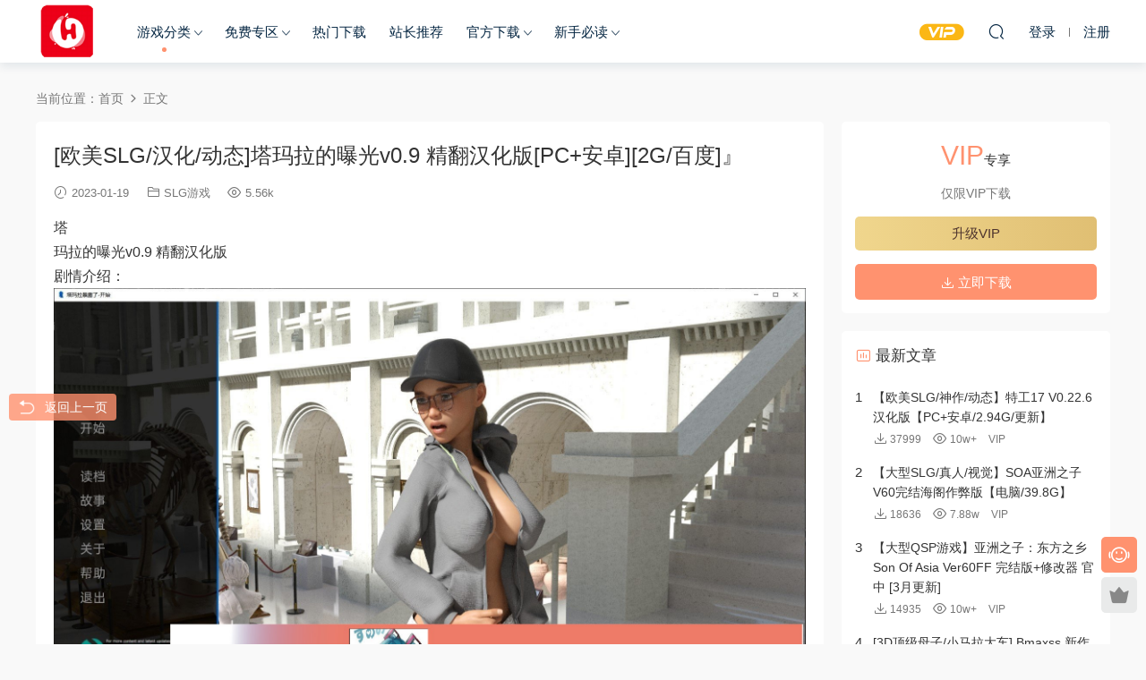

--- FILE ---
content_type: text/html; charset=UTF-8
request_url: https://hp2010.com/20198/
body_size: 13170
content:
<!DOCTYPE HTML>
<html>
<head>
  <meta charset="UTF-8">
  <meta http-equiv="X-UA-Compatible" content="IE=edge,chrome=1">
  <meta name="viewport" content="width=device-width,minimum-scale=1.0,maximum-scale=1.0,user-scalable=no"/>
  <meta name="apple-mobile-web-app-title" content="海阁社区-ACG-官网">
  <meta http-equiv="Cache-Control" content="no-siteapp">
  <title>[欧美SLG/汉化/动态]塔玛拉的曝光v0.9 精翻汉化版[PC+安卓][2G/百度]』       - 海阁社区-ACG-官网</title>
  <meta name="keywords" content="[欧美SLG/汉化/动态]塔玛拉的曝光v0.9 精翻汉化版[PC+安卓][2G/百度]』      ">
<meta name="description" content="[欧美SLG/汉化/动态]塔玛拉的曝光v0.9 精翻汉化版[PC+安卓][2G/百度]』      ">
  <link rel="shortcut icon" href="/favicon.ico">
  <meta name='robots' content='max-image-preview:large' />
<link rel='dns-prefetch' href='//hp2010.com' />
<link rel='dns-prefetch' href='//www.googletagmanager.com' />
<link rel='dns-prefetch' href='//cdn.staticfile.org' />
<style id='wp-img-auto-sizes-contain-inline-css' type='text/css'>
img:is([sizes=auto i],[sizes^="auto," i]){contain-intrinsic-size:3000px 1500px}
/*# sourceURL=wp-img-auto-sizes-contain-inline-css */
</style>
<style id='classic-theme-styles-inline-css' type='text/css'>
/*! This file is auto-generated */
.wp-block-button__link{color:#fff;background-color:#32373c;border-radius:9999px;box-shadow:none;text-decoration:none;padding:calc(.667em + 2px) calc(1.333em + 2px);font-size:1.125em}.wp-block-file__button{background:#32373c;color:#fff;text-decoration:none}
/*# sourceURL=/wp-includes/css/classic-themes.min.css */
</style>
<link rel='stylesheet' id='modown-libs-css' href='https://hp2010.com/wp-content/themes/modown/static/css/libs.css?ver=8.4' type='text/css' media='screen' />
<link rel='stylesheet' id='dripicons-css' href='//cdn.staticfile.org/dripicons/2.0.0/webfont.min.css?ver=2.0.0' type='text/css' media='screen' />
<link rel='stylesheet' id='modown-font-css' href='https://hp2010.com/wp-content/themes/modown/static/css/iconfont.css?ver=8.4' type='text/css' media='screen' />
<link rel='stylesheet' id='modown-base-css' href='https://hp2010.com/wp-content/themes/modown/static/css/base.css?ver=8.4' type='text/css' media='screen' />
<link rel='stylesheet' id='modown-style-css' href='https://hp2010.com/wp-content/themes/modown/style.css?ver=8.4' type='text/css' media='screen' />
<script type="text/javascript" src="https://hp2010.com/wp-content/themes/modown/static/js/jquery.min.js" id="jquery-js"></script>
<script type="text/javascript" src="https://hp2010.com/wp-content/themes/modown/static/js/jquery-migrate.min.js" id="jquery-migrate-js"></script>

<!-- Google tag (gtag.js) snippet added by Site Kit -->
<!-- Site Kit 添加的 Google Analytics 代码段 -->
<script type="text/javascript" src="https://www.googletagmanager.com/gtag/js?id=GT-5RMZJT7" id="google_gtagjs-js" async></script>
<script type="text/javascript" id="google_gtagjs-js-after">
/* <![CDATA[ */
window.dataLayer = window.dataLayer || [];function gtag(){dataLayer.push(arguments);}
gtag("set","linker",{"domains":["hp2010.com"]});
gtag("js", new Date());
gtag("set", "developer_id.dZTNiMT", true);
gtag("config", "GT-5RMZJT7");
//# sourceURL=google_gtagjs-js-after
/* ]]> */
</script>
<link rel="https://api.w.org/" href="https://hp2010.com/wp-json/" /><link rel="alternate" title="JSON" type="application/json" href="https://hp2010.com/wp-json/wp/v2/posts/20198" /><link rel="canonical" href="https://hp2010.com/20198/" />
<link rel='shortlink' href='https://hp2010.com/?p=20198' />
<style id="erphpdown-custom"></style>
<meta name="generator" content="Site Kit by Google 1.167.0" /><script>!function(p){"use strict";!function(t){var s=window,e=document,i=p,c="".concat("https:"===e.location.protocol?"https://":"http://","sdk.51.la/js-sdk-pro.min.js"),n=e.createElement("script"),r=e.getElementsByTagName("script")[0];n.type="text/javascript",n.setAttribute("charset","UTF-8"),n.async=!0,n.src=c,n.id="LA_COLLECT",i.d=n;var o=function(){s.LA.ids.push(i)};s.LA?s.LA.ids&&o():(s.LA=p,s.LA.ids=[],o()),r.parentNode.insertBefore(n,r)}()}({id:"K7AFbcbsxS3lk2aT",ck:"K7AFbcbsxS3lk2aT",autoTrack: true,hashMode: true});</script><noscript><style id="rocket-lazyload-nojs-css">.rll-youtube-player, [data-lazy-src]{display:none !important;}</style></noscript>    <style>
  :root{--theme-color: #FF926F;}    .grids .grid .img{height: 175px;}
    .widget-postlist .hasimg li{padding-left: calc(107.48571428571px + 10px);}
    .widget-postlist .hasimg li .img{width:107.48571428571px;}
    @media (max-width: 1230px){
      .grids .grid .img{height: 142.76315789474px;}
    }
    @media (max-width: 1024px){
      .grids .grid .img{height: 175px;}
    }
    @media (max-width: 925px){
      .grids .grid .img{height: 142.76315789474px;}
    }
    @media (max-width: 768px){
      .grids .grid .img{height: 175px;}
    }
    @media (max-width: 620px){
      .grids .grid .img{height: 142.76315789474px;}
    }
    @media (max-width: 480px){
      .grids .grid .img{height: 110.52631578947px;}
    }
      .grids .grid .thumb, .lists .list .thumb, .mocat .lists .grid .thumb, .home-blogs ul li .thumb{object-fit: scale-down;}
      .nav-main > li, .nav-main > li > a, .nav-right a{color:#062743;}
    body.night .nav-main > li, body.night .nav-main > li > a, body.night .nav-right a{color:#999;}
    @media (max-width: 768px){
      .nav-right .nav-button a {color: #062743;}
    }
    .banner:after, .banner-archive:after, body.home .swiper-container-fullwidth .swiper-slide:after, .mocats .moli .moli-header:after{content:"";position:absolute;top:0;bottom:0;left:0;right:0;background:linear-gradient(180deg,rgba(0,0,0,.38) 0,rgba(0,0,0,.38) 3.5%,rgba(0,0,0,.379) 7%,rgba(0,0,0,.377) 10.35%,rgba(0,0,0,.375) 13.85%,rgba(0,0,0,.372) 17.35%,rgba(0,0,0,.369) 20.85%,rgba(0,0,0,.366) 24.35%,rgba(0,0,0,.364) 27.85%,rgba(0,0,0,.361) 31.35%,rgba(0,0,0,.358) 34.85%,rgba(0,0,0,.355) 38.35%,rgba(0,0,0,.353) 41.85%,rgba(0,0,0,.351) 45.35%,rgba(0,0,0,.35) 48.85%,rgba(0,0,0,.353) 52.35%,rgba(0,0,0,.36) 55.85%,rgba(0,0,0,.371) 59.35%,rgba(0,0,0,.385) 62.85%,rgba(0,0,0,.402) 66.35%,rgba(0,0,0,.42) 69.85%,rgba(0,0,0,.44) 73.35%,rgba(0,0,0,.46) 76.85%,rgba(0,0,0,.48) 80.35%,rgba(0,0,0,.498) 83.85%,rgba(0,0,0,.515) 87.35%,rgba(0,0,0,.529) 90.85%,rgba(0,0,0,.54) 94.35%,rgba(0,0,0,.547) 97.85%,rgba(0,0,0,.55));z-index:9}
      .erphpdown-box, .erphpdown, .article-content .erphpdown-content-vip{background: transparent !important;border: 2px dashed var(--theme-color);}
    .erphpdown-box .erphpdown-title{display: inline-block;}
  @media (max-width: 1024px){.logo, .logo a {width: 100px;height: 60px;}}@media (max-width: 768px){.nav-right .nav-vip{display: none;}}</style><style id='global-styles-inline-css' type='text/css'>
:root{--wp--preset--aspect-ratio--square: 1;--wp--preset--aspect-ratio--4-3: 4/3;--wp--preset--aspect-ratio--3-4: 3/4;--wp--preset--aspect-ratio--3-2: 3/2;--wp--preset--aspect-ratio--2-3: 2/3;--wp--preset--aspect-ratio--16-9: 16/9;--wp--preset--aspect-ratio--9-16: 9/16;--wp--preset--color--black: #000000;--wp--preset--color--cyan-bluish-gray: #abb8c3;--wp--preset--color--white: #ffffff;--wp--preset--color--pale-pink: #f78da7;--wp--preset--color--vivid-red: #cf2e2e;--wp--preset--color--luminous-vivid-orange: #ff6900;--wp--preset--color--luminous-vivid-amber: #fcb900;--wp--preset--color--light-green-cyan: #7bdcb5;--wp--preset--color--vivid-green-cyan: #00d084;--wp--preset--color--pale-cyan-blue: #8ed1fc;--wp--preset--color--vivid-cyan-blue: #0693e3;--wp--preset--color--vivid-purple: #9b51e0;--wp--preset--gradient--vivid-cyan-blue-to-vivid-purple: linear-gradient(135deg,rgb(6,147,227) 0%,rgb(155,81,224) 100%);--wp--preset--gradient--light-green-cyan-to-vivid-green-cyan: linear-gradient(135deg,rgb(122,220,180) 0%,rgb(0,208,130) 100%);--wp--preset--gradient--luminous-vivid-amber-to-luminous-vivid-orange: linear-gradient(135deg,rgb(252,185,0) 0%,rgb(255,105,0) 100%);--wp--preset--gradient--luminous-vivid-orange-to-vivid-red: linear-gradient(135deg,rgb(255,105,0) 0%,rgb(207,46,46) 100%);--wp--preset--gradient--very-light-gray-to-cyan-bluish-gray: linear-gradient(135deg,rgb(238,238,238) 0%,rgb(169,184,195) 100%);--wp--preset--gradient--cool-to-warm-spectrum: linear-gradient(135deg,rgb(74,234,220) 0%,rgb(151,120,209) 20%,rgb(207,42,186) 40%,rgb(238,44,130) 60%,rgb(251,105,98) 80%,rgb(254,248,76) 100%);--wp--preset--gradient--blush-light-purple: linear-gradient(135deg,rgb(255,206,236) 0%,rgb(152,150,240) 100%);--wp--preset--gradient--blush-bordeaux: linear-gradient(135deg,rgb(254,205,165) 0%,rgb(254,45,45) 50%,rgb(107,0,62) 100%);--wp--preset--gradient--luminous-dusk: linear-gradient(135deg,rgb(255,203,112) 0%,rgb(199,81,192) 50%,rgb(65,88,208) 100%);--wp--preset--gradient--pale-ocean: linear-gradient(135deg,rgb(255,245,203) 0%,rgb(182,227,212) 50%,rgb(51,167,181) 100%);--wp--preset--gradient--electric-grass: linear-gradient(135deg,rgb(202,248,128) 0%,rgb(113,206,126) 100%);--wp--preset--gradient--midnight: linear-gradient(135deg,rgb(2,3,129) 0%,rgb(40,116,252) 100%);--wp--preset--font-size--small: 13px;--wp--preset--font-size--medium: 20px;--wp--preset--font-size--large: 36px;--wp--preset--font-size--x-large: 42px;--wp--preset--spacing--20: 0.44rem;--wp--preset--spacing--30: 0.67rem;--wp--preset--spacing--40: 1rem;--wp--preset--spacing--50: 1.5rem;--wp--preset--spacing--60: 2.25rem;--wp--preset--spacing--70: 3.38rem;--wp--preset--spacing--80: 5.06rem;--wp--preset--shadow--natural: 6px 6px 9px rgba(0, 0, 0, 0.2);--wp--preset--shadow--deep: 12px 12px 50px rgba(0, 0, 0, 0.4);--wp--preset--shadow--sharp: 6px 6px 0px rgba(0, 0, 0, 0.2);--wp--preset--shadow--outlined: 6px 6px 0px -3px rgb(255, 255, 255), 6px 6px rgb(0, 0, 0);--wp--preset--shadow--crisp: 6px 6px 0px rgb(0, 0, 0);}:where(.is-layout-flex){gap: 0.5em;}:where(.is-layout-grid){gap: 0.5em;}body .is-layout-flex{display: flex;}.is-layout-flex{flex-wrap: wrap;align-items: center;}.is-layout-flex > :is(*, div){margin: 0;}body .is-layout-grid{display: grid;}.is-layout-grid > :is(*, div){margin: 0;}:where(.wp-block-columns.is-layout-flex){gap: 2em;}:where(.wp-block-columns.is-layout-grid){gap: 2em;}:where(.wp-block-post-template.is-layout-flex){gap: 1.25em;}:where(.wp-block-post-template.is-layout-grid){gap: 1.25em;}.has-black-color{color: var(--wp--preset--color--black) !important;}.has-cyan-bluish-gray-color{color: var(--wp--preset--color--cyan-bluish-gray) !important;}.has-white-color{color: var(--wp--preset--color--white) !important;}.has-pale-pink-color{color: var(--wp--preset--color--pale-pink) !important;}.has-vivid-red-color{color: var(--wp--preset--color--vivid-red) !important;}.has-luminous-vivid-orange-color{color: var(--wp--preset--color--luminous-vivid-orange) !important;}.has-luminous-vivid-amber-color{color: var(--wp--preset--color--luminous-vivid-amber) !important;}.has-light-green-cyan-color{color: var(--wp--preset--color--light-green-cyan) !important;}.has-vivid-green-cyan-color{color: var(--wp--preset--color--vivid-green-cyan) !important;}.has-pale-cyan-blue-color{color: var(--wp--preset--color--pale-cyan-blue) !important;}.has-vivid-cyan-blue-color{color: var(--wp--preset--color--vivid-cyan-blue) !important;}.has-vivid-purple-color{color: var(--wp--preset--color--vivid-purple) !important;}.has-black-background-color{background-color: var(--wp--preset--color--black) !important;}.has-cyan-bluish-gray-background-color{background-color: var(--wp--preset--color--cyan-bluish-gray) !important;}.has-white-background-color{background-color: var(--wp--preset--color--white) !important;}.has-pale-pink-background-color{background-color: var(--wp--preset--color--pale-pink) !important;}.has-vivid-red-background-color{background-color: var(--wp--preset--color--vivid-red) !important;}.has-luminous-vivid-orange-background-color{background-color: var(--wp--preset--color--luminous-vivid-orange) !important;}.has-luminous-vivid-amber-background-color{background-color: var(--wp--preset--color--luminous-vivid-amber) !important;}.has-light-green-cyan-background-color{background-color: var(--wp--preset--color--light-green-cyan) !important;}.has-vivid-green-cyan-background-color{background-color: var(--wp--preset--color--vivid-green-cyan) !important;}.has-pale-cyan-blue-background-color{background-color: var(--wp--preset--color--pale-cyan-blue) !important;}.has-vivid-cyan-blue-background-color{background-color: var(--wp--preset--color--vivid-cyan-blue) !important;}.has-vivid-purple-background-color{background-color: var(--wp--preset--color--vivid-purple) !important;}.has-black-border-color{border-color: var(--wp--preset--color--black) !important;}.has-cyan-bluish-gray-border-color{border-color: var(--wp--preset--color--cyan-bluish-gray) !important;}.has-white-border-color{border-color: var(--wp--preset--color--white) !important;}.has-pale-pink-border-color{border-color: var(--wp--preset--color--pale-pink) !important;}.has-vivid-red-border-color{border-color: var(--wp--preset--color--vivid-red) !important;}.has-luminous-vivid-orange-border-color{border-color: var(--wp--preset--color--luminous-vivid-orange) !important;}.has-luminous-vivid-amber-border-color{border-color: var(--wp--preset--color--luminous-vivid-amber) !important;}.has-light-green-cyan-border-color{border-color: var(--wp--preset--color--light-green-cyan) !important;}.has-vivid-green-cyan-border-color{border-color: var(--wp--preset--color--vivid-green-cyan) !important;}.has-pale-cyan-blue-border-color{border-color: var(--wp--preset--color--pale-cyan-blue) !important;}.has-vivid-cyan-blue-border-color{border-color: var(--wp--preset--color--vivid-cyan-blue) !important;}.has-vivid-purple-border-color{border-color: var(--wp--preset--color--vivid-purple) !important;}.has-vivid-cyan-blue-to-vivid-purple-gradient-background{background: var(--wp--preset--gradient--vivid-cyan-blue-to-vivid-purple) !important;}.has-light-green-cyan-to-vivid-green-cyan-gradient-background{background: var(--wp--preset--gradient--light-green-cyan-to-vivid-green-cyan) !important;}.has-luminous-vivid-amber-to-luminous-vivid-orange-gradient-background{background: var(--wp--preset--gradient--luminous-vivid-amber-to-luminous-vivid-orange) !important;}.has-luminous-vivid-orange-to-vivid-red-gradient-background{background: var(--wp--preset--gradient--luminous-vivid-orange-to-vivid-red) !important;}.has-very-light-gray-to-cyan-bluish-gray-gradient-background{background: var(--wp--preset--gradient--very-light-gray-to-cyan-bluish-gray) !important;}.has-cool-to-warm-spectrum-gradient-background{background: var(--wp--preset--gradient--cool-to-warm-spectrum) !important;}.has-blush-light-purple-gradient-background{background: var(--wp--preset--gradient--blush-light-purple) !important;}.has-blush-bordeaux-gradient-background{background: var(--wp--preset--gradient--blush-bordeaux) !important;}.has-luminous-dusk-gradient-background{background: var(--wp--preset--gradient--luminous-dusk) !important;}.has-pale-ocean-gradient-background{background: var(--wp--preset--gradient--pale-ocean) !important;}.has-electric-grass-gradient-background{background: var(--wp--preset--gradient--electric-grass) !important;}.has-midnight-gradient-background{background: var(--wp--preset--gradient--midnight) !important;}.has-small-font-size{font-size: var(--wp--preset--font-size--small) !important;}.has-medium-font-size{font-size: var(--wp--preset--font-size--medium) !important;}.has-large-font-size{font-size: var(--wp--preset--font-size--large) !important;}.has-x-large-font-size{font-size: var(--wp--preset--font-size--x-large) !important;}
/*# sourceURL=global-styles-inline-css */
</style>
</head>
<body class="wp-singular post-template-default single single-post postid-20198 single-format-standard wp-theme-modown">
<header class="header">
  <div class="container clearfix">
        <div class="logo">      <a data-bg="/wp-content/themes/modown/static/img/hgacg.png" class="rocket-lazyload" style="" href="https://hp2010.com" title="海阁社区-ACG-官网">海阁社区-ACG-官网</a>
      </a></div>
    <ul class="nav-main">
      <li id="menu-item-179" class="menu-item menu-item-type-taxonomy menu-item-object-category current-post-ancestor menu-item-has-children menu-item-179"><a href="https://hp2010.com/category/%e6%b8%b8%e6%88%8f%e5%88%86%e7%b1%bb/">游戏分类</a>
<ul class="sub-menu">
	<li id="menu-item-165" class="menu-item menu-item-type-taxonomy menu-item-object-category current-post-ancestor current-menu-parent current-post-parent menu-item-165"><a href="https://hp2010.com/category/%e6%b8%b8%e6%88%8f%e5%88%86%e7%b1%bb/%e6%89%80%e6%9c%89%e6%b8%b8%e6%88%8f/">所有游戏</a></li>
	<li id="menu-item-170" class="menu-item menu-item-type-taxonomy menu-item-object-category menu-item-170"><a href="https://hp2010.com/category/%e6%b8%b8%e6%88%8f%e5%88%86%e7%b1%bb/%e6%89%80%e6%9c%89%e6%b8%b8%e6%88%8f/rpg%e6%b8%b8%e6%88%8f/">RPG游戏</a></li>
	<li id="menu-item-167" class="menu-item menu-item-type-taxonomy menu-item-object-category menu-item-167"><a href="https://hp2010.com/category/%e6%b8%b8%e6%88%8f%e5%88%86%e7%b1%bb/%e6%89%80%e6%9c%89%e6%b8%b8%e6%88%8f/avd%e6%b8%b8%e6%88%8f/">AVD游戏</a></li>
	<li id="menu-item-171" class="menu-item menu-item-type-taxonomy menu-item-object-category current-post-ancestor current-menu-parent current-post-parent menu-item-171"><a href="https://hp2010.com/category/%e6%b8%b8%e6%88%8f%e5%88%86%e7%b1%bb/%e6%89%80%e6%9c%89%e6%b8%b8%e6%88%8f/slg/">SLG游戏</a></li>
	<li id="menu-item-166" class="menu-item menu-item-type-taxonomy menu-item-object-category menu-item-166"><a href="https://hp2010.com/category/%e6%b8%b8%e6%88%8f%e5%88%86%e7%b1%bb/%e6%89%80%e6%9c%89%e6%b8%b8%e6%88%8f/act%e6%b8%b8%e6%88%8f/">ACT游戏</a></li>
	<li id="menu-item-168" class="menu-item menu-item-type-taxonomy menu-item-object-category menu-item-168"><a href="https://hp2010.com/category/%e6%b8%b8%e6%88%8f%e5%88%86%e7%b1%bb/%e6%89%80%e6%9c%89%e6%b8%b8%e6%88%8f/fps%e6%b8%b8%e6%88%8f/">FPS游戏</a></li>
	<li id="menu-item-169" class="menu-item menu-item-type-taxonomy menu-item-object-category menu-item-169"><a href="https://hp2010.com/category/%e6%b8%b8%e6%88%8f%e5%88%86%e7%b1%bb/%e6%89%80%e6%9c%89%e6%b8%b8%e6%88%8f/html%e6%b8%b8%e6%88%8f/">HTML游戏</a></li>
	<li id="menu-item-175" class="menu-item menu-item-type-taxonomy menu-item-object-category menu-item-175"><a href="https://hp2010.com/category/%e6%b8%b8%e6%88%8f%e5%88%86%e7%b1%bb/%e6%89%80%e6%9c%89%e6%b8%b8%e6%88%8f/%e7%9c%9f%e4%ba%ba%e6%b8%b8%e6%88%8f/">真人游戏</a></li>
	<li id="menu-item-174" class="menu-item menu-item-type-taxonomy menu-item-object-category menu-item-174"><a href="https://hp2010.com/category/%e6%b8%b8%e6%88%8f%e5%88%86%e7%b1%bb/%e6%89%80%e6%9c%89%e6%b8%b8%e6%88%8f/%e6%b8%b8%e6%88%8f%e6%94%bb%e7%95%a5/">游戏攻略</a></li>
	<li id="menu-item-28444" class="menu-item menu-item-type-custom menu-item-object-custom menu-item-28444"><a href="https://pxx6666.top/?s=%E5%AE%89%E5%8D%93&#038;cat=">安卓</a></li>
</ul>
</li>
<li id="menu-item-178" class="menu-item menu-item-type-taxonomy menu-item-object-category menu-item-has-children menu-item-178"><a href="https://hp2010.com/category/%e5%85%8d%e8%b4%b9%e4%b8%93%e5%8c%ba/">免费专区</a>
<ul class="sub-menu">
	<li id="menu-item-25161" class="menu-item menu-item-type-taxonomy menu-item-object-category menu-item-25161"><a href="https://hp2010.com/category/%e5%85%8d%e8%b4%b9%e4%b8%93%e5%8c%ba/">免费专区</a></li>
</ul>
</li>
<li id="menu-item-33097" class="menu-item menu-item-type-post_type menu-item-object-page menu-item-33097"><a href="https://hp2010.com/%e4%b8%8b%e8%bd%bd%e6%ac%a1%e6%95%b0%e6%9c%80%e5%a4%9a%e7%9a%84%e6%b8%b8%e6%88%8f/">热门下载</a></li>
<li id="menu-item-37770" class="menu-item menu-item-type-taxonomy menu-item-object-topic menu-item-37770"><a href="https://hp2010.com/topic/%e7%ab%99%e9%95%bf%e6%8e%a8%e8%8d%90%e5%9c%a8%e7%ba%bf%e6%89%8b%e6%b8%b8/">站长推荐</a></li>
<li id="menu-item-49850" class="menu-item menu-item-type-custom menu-item-object-custom menu-item-has-children menu-item-49850"><a>官方下载</a>
<ul class="sub-menu">
	<li id="menu-item-49852" class="menu-item menu-item-type-custom menu-item-object-custom menu-item-49852"><a href="https://pxxfby.pro/app.apk">安卓下载（原版）</a></li>
</ul>
</li>
<li id="menu-item-35629" class="menu-item menu-item-type-post_type menu-item-object-post menu-item-has-children menu-item-35629"><a href="https://hp2010.com/18560/">新手必读</a>
<ul class="sub-menu">
	<li id="menu-item-18467" class="update-list menu-item menu-item-type-custom menu-item-object-custom menu-item-18467"><a href="https://hgacg.net/">发布地址</a></li>
	<li id="menu-item-24261" class="menu-item menu-item-type-custom menu-item-object-custom menu-item-24261"><a href="/24257/">手机模拟器教学</a></li>
</ul>
</li>
    </ul>
        <ul class="nav-right">
            <li class="nav-vip">
        <a href="https://hp2010.com/vip/"><i class="icon icon-vip-s"></i></a>
      </li>
                              <li class="nav-search">
        <a href="javascript:;" class="search-loader" title="搜索"><i class="icon icon-search"></i></a>
      </li>
            <li class="nav-login no"><a href="https://hp2010.com/login/" class="signin-loader" rel="nofollow"><i class="icon icon-user"></i><span>登录</span></a><b class="nav-line"></b><a href="https://hp2010.com/login/?action=register" class="signup-loader" rel="nofollow"><span>注册</span></a></li>
                  <li class="nav-button"><a href="javascript:;" class="nav-loader"><i class="icon icon-menu"></i></a></li>
          </ul>
  </div>
</header>
<div class="search-wrap">
  <div class="container">
    <form action="https://hp2010.com/" class="search-form" method="get">
            <input autocomplete="off" class="search-input" name="s" placeholder="输入关键字回车" type="text">
      <i class="icon icon-close"></i>
      <input type="hidden" name="cat" class="search-cat-val">
          </form>
  </div>
</div><div class="main">
		<div class="container clearfix">
				<div class="breadcrumbs">当前位置：<span><a href="https://hp2010.com/" itemprop="url"><span itemprop="title">首页</span></a></span> <span class="sep"><i class="dripicons dripicons-chevron-right"></i></span> <span class="current">正文</span></div>						<div class="content-wrap">

	    	<div class="content">

	    			    			    			    			    		<article class="single-content">
		    		<div class="article-header">	<h1 class="article-title">[欧美SLG/汉化/动态]塔玛拉的曝光v0.9 精翻汉化版[PC+安卓][2G/百度]』</h1>
	<div class="article-meta">
				<span class="item"><i class="icon icon-time"></i> 2023-01-19</span>		<span class="item item-cats"><i class="icon icon-cat"></i> <a href="https://hp2010.com/category/%e6%b8%b8%e6%88%8f%e5%88%86%e7%b1%bb/%e6%89%80%e6%9c%89%e6%b8%b8%e6%88%8f/slg/">SLG游戏</a></span>		<span class="item"><i class="icon icon-eye"></i> 5.56k</span>							</div>
</div>		    		<div class="article-content clearfix">
<!--															<a href="javascript:history.back()" rel="nofollow"><button style="-->
<!--    font-size: x-large;-->
<!--    color: red;-->
<!--">返回上一页</button></a>-->
<div class="back-btn">
    <img src="data:image/svg+xml,%3Csvg%20xmlns='http://www.w3.org/2000/svg'%20viewBox='0%200%200%200'%3E%3C/svg%3E" data-lazy-src="/wp-content/uploads/back.png"><noscript><img src="/wp-content/uploads/back.png"></noscript>
    <span>返回上一页</span>
</div>
<style>
.back-btn{height:30px;background:rgb(255 146 111 / 80%);position:fixed;bottom:250px;z-index:9999;left:10px;
    border-radius:4px;display:flex;justify-content:center;align-items:center;padding:0 10px;}
.back-btn img{width:20px;}
.back-btn span{color:#fff;font-size:14px;padding-left:10px;}
</style>
<script>
 $('.back-btn').click(function(){
    window.history.back();
 })   
</script>
		    					    					    					    					    			<p>塔<br />
玛拉的曝光v0.9 精翻汉化版<br />
剧情介绍：<br />
<img decoding="async" src="data:image/svg+xml,%3Csvg%20xmlns='http://www.w3.org/2000/svg'%20viewBox='0%200%200%200'%3E%3C/svg%3E" alt="" data-lazy-src="https://img.acgsu001.xyz/i/2023/01/19/63c870e038f0d.jpg" /><noscript><img decoding="async" src="https://img.acgsu001.xyz/i/2023/01/19/63c870e038f0d.jpg" alt="" /></noscript></p>
<p>Tamara 不小心在公共场合裸露了自己，这导致她一直上瘾。<br />
她和她的朋友们玩得很开心……</p>
<p><img decoding="async" src="data:image/svg+xml,%3Csvg%20xmlns='http://www.w3.org/2000/svg'%20viewBox='0%200%200%200'%3E%3C/svg%3E" alt="" data-lazy-src="https://img.acgsu001.xyz/i/2023/01/19/63c870e0486d2.jpg" /><noscript><img decoding="async" src="https://img.acgsu001.xyz/i/2023/01/19/63c870e0486d2.jpg" alt="" /></noscript></p>
<p><img decoding="async" src="data:image/svg+xml,%3Csvg%20xmlns='http://www.w3.org/2000/svg'%20viewBox='0%200%200%200'%3E%3C/svg%3E" alt="" data-lazy-src="https://img.acgsu001.xyz/i/2023/01/19/63c870e0515bd.jpg" /><noscript><img decoding="async" src="https://img.acgsu001.xyz/i/2023/01/19/63c870e0515bd.jpg" alt="" /></noscript></p>
<p><img decoding="async" src="data:image/svg+xml,%3Csvg%20xmlns='http://www.w3.org/2000/svg'%20viewBox='0%200%200%200'%3E%3C/svg%3E" alt="" data-lazy-src="https://img.acgsu001.xyz/i/2023/01/19/63c870e06dec9.jpg" /><noscript><img decoding="async" src="https://img.acgsu001.xyz/i/2023/01/19/63c870e06dec9.jpg" alt="" /></noscript></p>
<p><img decoding="async" src="data:image/svg+xml,%3Csvg%20xmlns='http://www.w3.org/2000/svg'%20viewBox='0%200%200%200'%3E%3C/svg%3E" alt="" data-lazy-src="https://img.acgsu001.xyz/i/2023/01/19/63c870e05144a.jpg" /><noscript><img decoding="async" src="https://img.acgsu001.xyz/i/2023/01/19/63c870e05144a.jpg" alt="" /></noscript></p>
<fieldset class="erphpdown erphpdown-default" id="erphpdown"><legend>资源下载</legend>此资源仅限VIP下载，请先<a href="https://hp2010.com/wp-login.php" class="erphp-login-must">登录</a></fieldset>		    					    			<style>.erphpdown-box, .erphpdown-box + .article-custom-metas{display:block;}</style><div class="erphpdown-box"><span class="erphpdown-title">资源下载</span><div class="erphpdown-con clearfix"><div class="erphpdown-price">下载价格<span>VIP</span>专享</div><div class="erphpdown-cart"><div class="vip vip-only">仅限VIP下载<a href="/user?pd=vip" target="_blank" class="signin-loader">升级VIP</a></div><a href="javascript:;" class="down signin-loader">请先登录</a></div></div></div>		    					            </div>
		    			<div class="article-act">
					<a href="javascript:;" class="article-zan" data-id="20198" title="赞"><i class="icon icon-zan"></i> <span>2</span></a>
		</div>
		            					<div class="article-shares"><a href="javascript:;" data-url="https://hp2010.com/20198/" class="share-weixin" title="分享到微信"><i class="icon icon-weixin"></i></a><a data-share="qzone" class="share-qzone" data-url="https://hp2010.com/20198/" title="分享到QQ空间"><i class="icon icon-qzone"></i></a><a data-share="weibo" class="share-tsina" data-url="https://hp2010.com/20198/" title="分享到新浪微博"><i class="icon icon-weibo"></i></a><a data-share="qq" class="share-sqq" data-url="https://hp2010.com/20198/" title="分享到QQ好友"><i class="icon icon-qq"></i></a><a data-share="douban" class="share-douban" data-url="https://hp2010.com/20198/" title="分享到豆瓣网"><i class="icon icon-douban"></i></a></div>	            </article>
	            	            	            <nav class="article-nav">
					
	                <span class="article-nav-prev">上一篇<br><a href="https://hp2010.com/20196/" rel="prev">[欧美SLG/汉化]我声音的色彩Ch. 2 Pt. A v6 精翻汉化版[PC+安卓][3.8G/百度]』</a></span>
	                <span class="article-nav-next">下一篇<br><a href="https://hp2010.com/20200/" rel="next">[欧美SLG/汉化/动态]苏联奇幻冒险V1.5.1 精翻汉化版[PC+安卓][3.1G/百度]』</a></span>
	            </nav>
	            	            	            <div class="single-related"><h3 class="related-title"><i class="icon icon-related"></i> 猜你喜欢</h3><div class="grids relateds clearfix"><div class="post grid"  data-id="54048">
    <div class="img">
        <a href="https://hp2010.com/54048/" title="[RPG/汉化]妈妈正太王国2 公寓人妻VS豪门人妻篇 挂载AI汉化版+存档 [1.6G]" target="" rel="bookmark">
        <img src="/wp-content/themes/modown/static/img/hgacg.png" data-src="https://tu.acgsu-img.xyz/i/2025/09/10/68c0cff2957f3.jpg?thum=1" class="thumb" alt="[RPG/汉化]妈妈正太王国2 公寓人妻VS豪门人妻篇 挂载AI汉化版+存档 [1.6G]">
                </a>
    </div>
    <div class="cat"><a href="https://hp2010.com/category/%e6%b8%b8%e6%88%8f%e5%88%86%e7%b1%bb/%e6%89%80%e6%9c%89%e6%b8%b8%e6%88%8f/">所有游戏</a></div>    <h3 itemprop="name headline"><a itemprop="url" rel="bookmark" href="https://hp2010.com/54048/" title="[RPG/汉化]妈妈正太王国2 公寓人妻VS豪门人妻篇 挂载AI汉化版+存档 [1.6G]" target="">[RPG/汉化]妈妈正太王国2 公寓人妻VS豪门人妻篇 挂载AI汉化版+存档 [1.6G]</a></h3>

    
        <div class="grid-meta">
                <span class="time"><i class="icon icon-time"></i> 2025-09-10</span><span class="views"><i class="icon icon-eye"></i> 3.52k</span>        <span class="price"><span class="vip-tag">VIP</span></span>            </div>
    
    
    <span class="vip-tag"><i>VIP</i></span></div><div class="post grid"  data-id="54046">
    <div class="img">
        <a href="https://hp2010.com/54046/" title="[神级RPG/汉化/丝滑动态]公主协同效应25.8月 挂载AI汉化版[更新/卡牌战斗エロ][2.9G]" target="" rel="bookmark">
        <img src="/wp-content/themes/modown/static/img/hgacg.png" data-src="https://tu.acgsu-img.xyz/i/2025/09/10/68c0cf4243d7d.jpg?thum=1" class="thumb" alt="[神级RPG/汉化/丝滑动态]公主协同效应25.8月 挂载AI汉化版[更新/卡牌战斗エロ][2.9G]">
                </a>
    </div>
    <div class="cat"><a href="https://hp2010.com/category/%e6%b8%b8%e6%88%8f%e5%88%86%e7%b1%bb/%e6%89%80%e6%9c%89%e6%b8%b8%e6%88%8f/">所有游戏</a></div>    <h3 itemprop="name headline"><a itemprop="url" rel="bookmark" href="https://hp2010.com/54046/" title="[神级RPG/汉化/丝滑动态]公主协同效应25.8月 挂载AI汉化版[更新/卡牌战斗エロ][2.9G]" target="">[神级RPG/汉化/丝滑动态]公主协同效应25.8月 挂载AI汉化版[更新/卡牌战斗エロ][2.9G]</a></h3>

    
        <div class="grid-meta">
                <span class="time"><i class="icon icon-time"></i> 2025-09-10</span><span class="views"><i class="icon icon-eye"></i> 3.78k</span>        <span class="price"><span class="vip-tag">VIP</span></span>            </div>
    
    
    <span class="vip-tag"><i>VIP</i></span></div><div class="post grid"  data-id="54044">
    <div class="img">
        <a href="https://hp2010.com/54044/" title="[RPG/汉化]TS勇者劳拉的雌狱 挂载AI汉化版[新汉化][1.3G]" target="" rel="bookmark">
        <img src="/wp-content/themes/modown/static/img/hgacg.png" data-src="https://tu.acgsu-img.xyz/i/2025/09/10/68c0cedf6fabd.jpg?thum=1" class="thumb" alt="[RPG/汉化]TS勇者劳拉的雌狱 挂载AI汉化版[新汉化][1.3G]">
                </a>
    </div>
    <div class="cat"><a href="https://hp2010.com/category/%e6%b8%b8%e6%88%8f%e5%88%86%e7%b1%bb/%e6%89%80%e6%9c%89%e6%b8%b8%e6%88%8f/">所有游戏</a></div>    <h3 itemprop="name headline"><a itemprop="url" rel="bookmark" href="https://hp2010.com/54044/" title="[RPG/汉化]TS勇者劳拉的雌狱 挂载AI汉化版[新汉化][1.3G]" target="">[RPG/汉化]TS勇者劳拉的雌狱 挂载AI汉化版[新汉化][1.3G]</a></h3>

    
        <div class="grid-meta">
                <span class="time"><i class="icon icon-time"></i> 2025-09-10</span><span class="views"><i class="icon icon-eye"></i> 2.89k</span>        <span class="price"><span class="vip-tag">VIP</span></span>            </div>
    
    
    <span class="vip-tag"><i>VIP</i></span></div><div class="post grid"  data-id="54020">
    <div class="img">
        <a href="https://hp2010.com/54020/" title="【欧美SLG/汉化/动态】天文日期v1.0 AI版【PC+安卓/2.06G/更新】Astronomic Date [v1.0]" target="" rel="bookmark">
        <img src="/wp-content/themes/modown/static/img/hgacg.png" data-src="https://tu.acgsu-img.xyz/i/2025/09/09/68c02a9de4179.png?thum=1" class="thumb" alt="【欧美SLG/汉化/动态】天文日期v1.0 AI版【PC+安卓/2.06G/更新】Astronomic Date [v1.0]">
                </a>
    </div>
    <div class="cat"><a href="https://hp2010.com/category/%e6%b8%b8%e6%88%8f%e5%88%86%e7%b1%bb/%e6%89%80%e6%9c%89%e6%b8%b8%e6%88%8f/">所有游戏</a></div>    <h3 itemprop="name headline"><a itemprop="url" rel="bookmark" href="https://hp2010.com/54020/" title="【欧美SLG/汉化/动态】天文日期v1.0 AI版【PC+安卓/2.06G/更新】Astronomic Date [v1.0]" target="">【欧美SLG/汉化/动态】天文日期v1.0 AI版【PC+安卓/2.06G/更新】Astronomic Date [v1.0]</a></h3>

    
        <div class="grid-meta">
                <span class="time"><i class="icon icon-time"></i> 2025-09-09</span><span class="views"><i class="icon icon-eye"></i> 2.41k</span>        <span class="price"><span class="vip-tag">VIP</span></span>            </div>
    
    
    <span class="vip-tag"><i>VIP</i></span></div><div class="post grid"  data-id="53985">
    <div class="img">
        <a href="https://hp2010.com/53985/" title="[RPG/汉化]Dr.玛利亚探险队 挂载AI汉化版[新汉化][1.5G]" target="" rel="bookmark">
        <img src="/wp-content/themes/modown/static/img/hgacg.png" data-src="https://tu.acgsu-img.xyz/i/2025/09/09/68bf7afe4f6e3.jpg?thum=1" class="thumb" alt="[RPG/汉化]Dr.玛利亚探险队 挂载AI汉化版[新汉化][1.5G]">
                </a>
    </div>
    <div class="cat"><a href="https://hp2010.com/category/%e6%b8%b8%e6%88%8f%e5%88%86%e7%b1%bb/%e6%89%80%e6%9c%89%e6%b8%b8%e6%88%8f/">所有游戏</a></div>    <h3 itemprop="name headline"><a itemprop="url" rel="bookmark" href="https://hp2010.com/53985/" title="[RPG/汉化]Dr.玛利亚探险队 挂载AI汉化版[新汉化][1.5G]" target="">[RPG/汉化]Dr.玛利亚探险队 挂载AI汉化版[新汉化][1.5G]</a></h3>

    
        <div class="grid-meta">
                <span class="time"><i class="icon icon-time"></i> 2025-09-09</span><span class="views"><i class="icon icon-eye"></i> 2.36k</span>        <span class="price"><span class="vip-tag">VIP</span></span>            </div>
    
    
    <span class="vip-tag"><i>VIP</i></span></div><div class="post grid"  data-id="53914">
    <div class="img">
        <a href="https://hp2010.com/53914/" title="【欧美SLG/汉化/沙盒】空洞记忆v0.09 AI版【PC+安卓/2.13G/更新】Hollow Memories [v0.09]" target="" rel="bookmark">
        <img src="/wp-content/themes/modown/static/img/hgacg.png" data-src="https://tu.acgsu-img.xyz/i/2025/07/26/6884ce0feebac.png?thum=1" class="thumb" alt="【欧美SLG/汉化/沙盒】空洞记忆v0.09 AI版【PC+安卓/2.13G/更新】Hollow Memories [v0.09]">
                </a>
    </div>
    <div class="cat"><a href="https://hp2010.com/category/%e6%b8%b8%e6%88%8f%e5%88%86%e7%b1%bb/%e6%89%80%e6%9c%89%e6%b8%b8%e6%88%8f/">所有游戏</a></div>    <h3 itemprop="name headline"><a itemprop="url" rel="bookmark" href="https://hp2010.com/53914/" title="【欧美SLG/汉化/沙盒】空洞记忆v0.09 AI版【PC+安卓/2.13G/更新】Hollow Memories [v0.09]" target="">【欧美SLG/汉化/沙盒】空洞记忆v0.09 AI版【PC+安卓/2.13G/更新】Hollow Memories [v0.09]</a></h3>

    
        <div class="grid-meta">
                <span class="time"><i class="icon icon-time"></i> 2025-09-07</span><span class="views"><i class="icon icon-eye"></i> 2.33k</span>        <span class="price"><span class="vip-tag">VIP</span></span>            </div>
    
    
    <span class="vip-tag"><i>VIP</i></span></div></div><script>var relateImgWidth = jQuery(".single-related .grids .grid .img").width();jQuery(".single-related .grids .grid .img").height(relateImgWidth*0.614);</script></div>	            <div class="single-comment">
	<h3 class="comments-title" id="comments">
		<i class="icon icon-comments"></i> 评论<small>0</small>
	</h3>
	<div id="respond" class="comments-respond no_webshot">
				<div class="comment-signarea">
			<h3 class="text-muted">请先 <a href="javascript:;" class="signin-loader">登录</a> ！</h3>
		</div>
			</div>
	</div>



	            	    	</div>
	    </div>
		<aside class="sidebar">
	<div class="theiaStickySidebar">
	<div class="widget widget-erphpdown"><div class="item price"><span>VIP</span>专享</div><div class="item vip vip-only">仅限VIP下载<a href="/user?pd=vip" target="_blank" class="erphpdown-vip-btn signin-loader">升级VIP</a></div><a href="javascript:;" class="down signin-loader"><i class="icon icon-download"></i> 立即下载</a></div>
	<div class="widget widget-postlist widget-toplist"><h3><i class="icon icon-top"></i> 最新文章</h3><ul>        <li>
        	<span class="sort">1</span>
          <h4><a href="https://hp2010.com/24231/" title="【欧美SLG/神作/动态】特工17 V0.22.6汉化版【PC+安卓/2.94G/更新】" target="">【欧美SLG/神作/动态】特工17 V0.22.6汉化版【PC+安卓/2.94G/更新】</a></h4>
          <p class="meta">
          	<span class="downloads"><i class="icon icon-download"></i> 37999</span>
          	<span class="views"><i class="icon icon-eye"></i> 10w+</span>          	<span class="price">VIP</span>          </p>
        </li>
		        <li>
        	<span class="sort">2</span>
          <h4><a href="https://hp2010.com/34128/" title="【大型SLG/真人/视觉】SOA亚洲之子V60完结海阁作弊版【电脑/39.8G】" target="">【大型SLG/真人/视觉】SOA亚洲之子V60完结海阁作弊版【电脑/39.8G】</a></h4>
          <p class="meta">
          	<span class="downloads"><i class="icon icon-download"></i> 18636</span>
          	<span class="views"><i class="icon icon-eye"></i> 7.88w</span>          	<span class="price">VIP</span>          </p>
        </li>
		        <li>
        	<span class="sort">3</span>
          <h4><a href="https://hp2010.com/25611/" title="【大型QSP游戏】亚洲之子：东方之乡 Son Of Asia Ver60FF  完结版+修改器 官中 [3月更新]" target="">【大型QSP游戏】亚洲之子：东方之乡 Son Of Asia Ver60FF  完结版+修改器 官中 [3月更新]</a></h4>
          <p class="meta">
          	<span class="downloads"><i class="icon icon-download"></i> 14935</span>
          	<span class="views"><i class="icon icon-eye"></i> 10w+</span>          	<span class="price">VIP</span>          </p>
        </li>
		        <li>
        	<span class="sort">4</span>
          <h4><a href="https://hp2010.com/32127/" title="[3D顶级母子/小马拉大车] Bmaxss 新作完整版：黑丝爆乳母女花的性调教 射爆 妈妈与姐姐1+2" target="">[3D顶级母子/小马拉大车] Bmaxss 新作完整版：黑丝爆乳母女花的性调教 射爆 妈妈与姐姐1+2</a></h4>
          <p class="meta">
          	<span class="downloads"><i class="icon icon-download"></i> 12883</span>
          	<span class="views"><i class="icon icon-eye"></i> 10w+</span>          	<span class="price">VIP</span>          </p>
        </li>
		        <li>
        	<span class="sort">5</span>
          <h4><a href="https://hp2010.com/29427/" title="【首发SLG/官中/完结】大反派6.0【PC+安卓/3.26G/更新】" target="">【首发SLG/官中/完结】大反派6.0【PC+安卓/3.26G/更新】</a></h4>
          <p class="meta">
          	<span class="downloads"><i class="icon icon-download"></i> 11733</span>
          	<span class="views"><i class="icon icon-eye"></i> 8.23w</span>          	<span class="price">VIP</span>          </p>
        </li>
		        <li>
        	<span class="sort">6</span>
          <h4><a href="https://hp2010.com/19536/" title="[大型欧美SLG/汉化/动态]腐蚀（腐化）Final精修汉化完结作弊版[完坑][PC+安卓][11G/百度/年费专享]』" target="">[大型欧美SLG/汉化/动态]腐蚀（腐化）Final精修汉化完结作弊版[完坑][PC+安卓][11G/百度/年费专享]』</a></h4>
          <p class="meta">
          	<span class="downloads"><i class="icon icon-download"></i> 8281</span>
          	<span class="views"><i class="icon icon-eye"></i> 6.97w</span>          	<span class="price">VIP</span>          </p>
        </li>
		        <li>
        	<span class="sort">7</span>
          <h4><a href="https://hp2010.com/37424/" title="【神作SLG/官中/动态】特工17v0.24.8官方中文版【PC+安卓/4.6G/更新】" target="">【神作SLG/官中/动态】特工17v0.24.8官方中文版【PC+安卓/4.6G/更新】</a></h4>
          <p class="meta">
          	<span class="downloads"><i class="icon icon-download"></i> 7403</span>
          	<span class="views"><i class="icon icon-eye"></i> 5.17w</span>          	<span class="price">VIP</span>          </p>
        </li>
		        <li>
        	<span class="sort">8</span>
          <h4><a href="https://hp2010.com/20437/" title="【亚洲风SLG/双端/官中】美德V17完全版 [百度/微云]" target="">【亚洲风SLG/双端/官中】美德V17完全版 [百度/微云]</a></h4>
          <p class="meta">
          	<span class="downloads"><i class="icon icon-download"></i> 6642</span>
          	<span class="views"><i class="icon icon-eye"></i> 4.21w</span>          	<span class="price">VIP</span>          </p>
        </li>
		        <li>
        	<span class="sort">9</span>
          <h4><a href="https://hp2010.com/27883/" title="[SLG/PC/官中] 情欲古式按摩店 -沉迷秘密服务的母女们- 1.8 Ver24.02.23 官方简体中文版[2.89G]" target="">[SLG/PC/官中] 情欲古式按摩店 -沉迷秘密服务的母女们- 1.8 Ver24.02.23 官方简体中文版[2.89G]</a></h4>
          <p class="meta">
          	<span class="downloads"><i class="icon icon-download"></i> 6198</span>
          	<span class="views"><i class="icon icon-eye"></i> 6.86w</span>          	<span class="price">VIP</span>          </p>
        </li>
		        <li>
        	<span class="sort">10</span>
          <h4><a href="https://hp2010.com/23939/" title="【神作SLG/汉化/动态】淑女都市1.0完结汉化版【PC+安卓/2.40G/更新】" target="">【神作SLG/汉化/动态】淑女都市1.0完结汉化版【PC+安卓/2.40G/更新】</a></h4>
          <p class="meta">
          	<span class="downloads"><i class="icon icon-download"></i> 5861</span>
          	<span class="views"><i class="icon icon-eye"></i> 3.44w</span>          	<span class="price">VIP</span>          </p>
        </li>
		</ul></div><div class="widget widget-tags"><h3><i class="icon icon-tag"></i> 热门标签</h3><div class="items"><a href="https://hp2010.com/tag/%e6%b1%89%e5%8c%96/">汉化</a><a href="https://hp2010.com/tag/%e5%8a%a8%e6%80%81/">动态</a><a href="https://hp2010.com/tag/%e6%ac%a7%e7%be%8eslg/">欧美SLG</a><a href="https://hp2010.com/tag/%e6%b1%89%e5%8c%96%e7%89%88/">汉化版</a><a href="https://hp2010.com/tag/%e4%b8%ad%e6%96%87/">中文</a><a href="https://hp2010.com/tag/%e7%b2%be%e7%bf%bb%e6%b1%89%e5%8c%96%e7%89%88/">精翻汉化版</a><a href="https://hp2010.com/tag/%e5%ae%98%e6%96%b9%e4%b8%ad%e6%96%87%e7%89%88/">官方中文版</a><a href="https://hp2010.com/tag/cv/">CV</a><a href="https://hp2010.com/tag/%e4%ba%9a%e6%b4%b2%e9%a3%8eslg/">亚洲风SLG</a><a href="https://hp2010.com/tag/slg/">SLG</a></div></div>	</div>	    
</aside>	</div>
</div>
<footer class="footer">
	<div class="container">
	    		<div class="footer-widgets">
	    		    </div>
	    	    	    <div class="copyright"><p class="copyright">海阁社区：海阁社区是日本的一家知名十八禁3D游戏制作公司，主要作品有尾行系列、欲望格斗系列、欲望血液系列、人工少女系列及性感沙滩系列等。海阁作为PC界最出名的成人游戏制作商，很多玩家可能已经耳熟能详了，为了帮助大家更加迅速的找到自己需求的游戏，海阁社区游戏商城今天正式上线了，一起来看看吧！</p>
友情提示：适量游戏有益身心健康，请勿长时间沉迷游戏，注意保护视力并预防近视，保重身体！
<span style="color: yellow;">我们立足于香港，对全球华人服务，请未成年网友自觉离开！</span>
Copyright © 2009-2025 hgacg.net 海阁社区 All Rights Reserved</div>
	</div>
</footer>

<div class="rollbar">
	<ul>
		<li class="qq-li"><a href="https://go.crisp.chat/chat/embed/?website_id=ca80bc20-279a-4a9d-a1f7-dbfe558a5536" target="_blank" rel="nofollow"><i class="icon icon-guru2"></i></a><h6>在线客服<i></i></h6></li>	 
		<li class="vip-li"><a href="https://hp2010.com/vip/"><i class="icon icon-crown-s"></i></a><h6>升级VIP<i></i></h6></li>										<li class="totop-li"><a href="javascript:;" class="totop"><i class="icon icon-arrow-up"></i></a><h6>返回顶部<i></i></h6></li>    
	</ul>
</div>


 

<div class="sign">			
	<div class="sign-mask"></div>			
	<div class="sign-box">			
		<div class="sign-tips"></div>			
		<form id="sign-in">  
		    <div class="form-item" style="text-align:center"><a href="https://hp2010.com"><img class="logo-login" src="data:image/svg+xml,%3Csvg%20xmlns='http://www.w3.org/2000/svg'%20viewBox='0%200%200%200'%3E%3C/svg%3E" alt="海阁社区-ACG-官网" data-lazy-src="https://hgacg.xyz/wp-content/themes/modown/static/img/hgcg.png"><noscript><img class="logo-login" src="https://hgacg.xyz/wp-content/themes/modown/static/img/hgcg.png" alt="海阁社区-ACG-官网"></noscript></a></div>
			<div class="form-item"><input type="text" name="user_login" class="form-control" id="user_login" placeholder="用户名/邮箱"><i class="icon icon-user"></i></div>			
			<div class="form-item"><input type="password" name="password" class="form-control" id="user_pass" placeholder="密码"><i class="icon icon-lock"></i></div>		
						<div class="form-item">
				<input type="text" class="form-control" id="user_captcha" name="user_captcha" placeholder="验证码"><span class="captcha-clk2">显示验证码</span>
				<i class="icon icon-safe"></i>
			</div>
				
			<div class="sign-submit">			
				<input type="button" class="btn signinsubmit-loader" name="submit" value="登录">  			
				<input type="hidden" name="action" value="signin">			
			</div>			
			<div class="sign-trans">没有账号？ <a href="javascript:;" class="erphp-reg-must">注册</a>&nbsp;&nbsp;<a href="https://hp2010.com/login/?action=password" rel="nofollow" target="_blank">忘记密码？</a></div>	
				
				
		</form>	
				
		<form id="sign-up" style="display: none;"> 	
		    <div class="form-item" style="text-align:center"><a href="https://hp2010.com"><img class="logo-login" src="data:image/svg+xml,%3Csvg%20xmlns='http://www.w3.org/2000/svg'%20viewBox='0%200%200%200'%3E%3C/svg%3E" alt="海阁社区-ACG-官网" data-lazy-src="https://hgacg.xyz/wp-content/themes/modown/static/img/hgcg.png"><noscript><img class="logo-login" src="https://hgacg.xyz/wp-content/themes/modown/static/img/hgcg.png" alt="海阁社区-ACG-官网"></noscript><p>请勿使用汉字注册账号</p></a></div>	
		    
		    	
			<div class="form-item"><input type="text" name="name" class="form-control" id="user_register" placeholder="用户名"><i class="icon icon-user"></i></div>			
			<div class="form-item"><input type="email" name="email" class="form-control" id="user_email" placeholder="邮箱"><i class="icon icon-mail"></i></div>		
			<div class="form-item"><input type="password" name="password2" class="form-control" id="user_pass2" placeholder="密码"><i class="icon icon-lock"></i></div>
						<div class="form-item">
				<input type="text" class="form-control" id="captcha" name="captcha" placeholder="验证码"><span class="captcha-clk2">显示验证码</span>
				<i class="icon icon-safe"></i>
			</div>
				
			<div class="sign-submit">			
				<input type="button" class="btn signupsubmit-loader" name="submit" value="注册">  			
				<input type="hidden" name="action" value="signup">  	
							
			</div>			
			<div class="sign-trans">已有账号？ <a href="javascript:;" class="modown-login-must">登录</a></div>	
				

			
			
				
		</form>	
			
					
	</div>			
</div>
<script>window._MBT = {uri: 'https://hp2010.com/wp-content/themes/modown', child: 'https://hp2010.com/wp-content/themes/modown', urc: 'https://hp2010.com/wp-content/themes/modown', uru: 'https://hp2010.com/wp-content/themes/modown', url:'https://hp2010.com', urg: 'https://hp2010.com/wp-content/themes/modown', url:'https://hp2010.com',usr: 'https://hp2010.com/user/', roll: [], admin_ajax: 'https://hp2010.com/wp-admin/admin-ajax.php', erphpdown: 'https://hp2010.com/wp-content/plugins/erphpdown/', image: '0.614', hanimated: '0', fancybox: '0', anchor: '0', loading: '/wp-content/themes/modown/static/img/hgacg.png', nav: '0'};</script>
<script type="speculationrules">
{"prefetch":[{"source":"document","where":{"and":[{"href_matches":"/*"},{"not":{"href_matches":["/wp-*.php","/wp-admin/*","/wp-content/uploads/*","/wp-content/*","/wp-content/plugins/*","/wp-content/themes/modown/*","/*\\?(.+)"]}},{"not":{"selector_matches":"a[rel~=\"nofollow\"]"}},{"not":{"selector_matches":".no-prefetch, .no-prefetch a"}}]},"eagerness":"conservative"}]}
</script>
<script>window._ERPHPDOWN = {"uri":"https://hp2010.com/wp-content/plugins/erphpdown", "payment": "1", "wppay": "scan", "author": "mobantu"}</script>
<script type="text/javascript" id="erphpdown-js-extra">
/* <![CDATA[ */
var _ERPHP = {"ajaxurl":"https://hp2010.com/wp-admin/admin-ajax.php"};
var erphpdown_ajax_url = "https://hp2010.com/wp-admin/admin-ajax.php";
//# sourceURL=erphpdown-js-extra
/* ]]> */
</script>
<script type="text/javascript" src="https://hp2010.com/wp-content/plugins/erphpdown/static/erphpdown.js?ver=14.0" id="erphpdown-js"></script>
<script type="text/javascript" src="https://hp2010.com/wp-content/themes/modown/static/js/lib.js?ver=8.4" id="modown-lib-js"></script>
<script type="text/javascript" src="https://hp2010.com/wp-content/themes/modown/static/js/base.js?id=31&amp;ver=8.4" id="modown-base-js"></script>
<script>window.lazyLoadOptions = {
                elements_selector: "img[data-lazy-src],.rocket-lazyload",
                data_src: "lazy-src",
                data_srcset: "lazy-srcset",
                data_sizes: "lazy-sizes",
                class_loading: "lazyloading",
                class_loaded: "lazyloaded",
                threshold: 300,
                callback_loaded: function(element) {
                    if ( element.tagName === "IFRAME" && element.dataset.rocketLazyload == "fitvidscompatible" ) {
                        if (element.classList.contains("lazyloaded") ) {
                            if (typeof window.jQuery != "undefined") {
                                if (jQuery.fn.fitVids) {
                                    jQuery(element).parent().fitVids();
                                }
                            }
                        }
                    }
                }};
        window.addEventListener('LazyLoad::Initialized', function (e) {
            var lazyLoadInstance = e.detail.instance;

            if (window.MutationObserver) {
                var observer = new MutationObserver(function(mutations) {
                    var image_count = 0;
                    var iframe_count = 0;
                    var rocketlazy_count = 0;

                    mutations.forEach(function(mutation) {
                        for (i = 0; i < mutation.addedNodes.length; i++) {
                            if (typeof mutation.addedNodes[i].getElementsByTagName !== 'function') {
                                return;
                            }

                           if (typeof mutation.addedNodes[i].getElementsByClassName !== 'function') {
                                return;
                            }

                            images = mutation.addedNodes[i].getElementsByTagName('img');
                            is_image = mutation.addedNodes[i].tagName == "IMG";
                            iframes = mutation.addedNodes[i].getElementsByTagName('iframe');
                            is_iframe = mutation.addedNodes[i].tagName == "IFRAME";
                            rocket_lazy = mutation.addedNodes[i].getElementsByClassName('rocket-lazyload');

                            image_count += images.length;
			                iframe_count += iframes.length;
			                rocketlazy_count += rocket_lazy.length;

                            if(is_image){
                                image_count += 1;
                            }

                            if(is_iframe){
                                iframe_count += 1;
                            }
                        }
                    } );

                    if(image_count > 0 || iframe_count > 0 || rocketlazy_count > 0){
                        lazyLoadInstance.update();
                    }
                } );

                var b      = document.getElementsByTagName("body")[0];
                var config = { childList: true, subtree: true };

                observer.observe(b, config);
            }
        }, false);</script><script data-no-minify="1" async src="https://hp2010.com/wp-content/plugins/rocket-lazy-load/assets/js/16.1/lazyload.min.js"></script><script>MOBANTU.init({ias: 0, lazy: 1, plazy: 0, water: 0, mbf: 0, mpf: 0, mpfp: 0});document.oncontextmenu = new Function("return false;");</script>
<div class="analysis"></div>
</body>
</html>
<a href="https://bandungtoto.ssmahavidyalaya.ac.in/" style="display:none;">https://bandungtoto.ssmahavidyalaya.ac.in/</a>
<a href="https://bandungtoto.ssmahavidyalaya.ac.in/" style="display:none;">bandungtoto</a>
<a href="https://www.myofitness.com.lb/contact/" style="display:none;">bandungtoto</a>
<a href="https://simposio.cr2.cl/" style="display:none;">bandungtoto</a>
<a href="https://www.crowdreviews.com/us/" style="display:none;">bandungtoto</a>
<a href="https://leycambioclimatico.cl/" style="display:none;">bandungtoto</a>
<a href="https://allwapps.com/delta-whatsapp/" style="display:none;">bandungtoto</a>